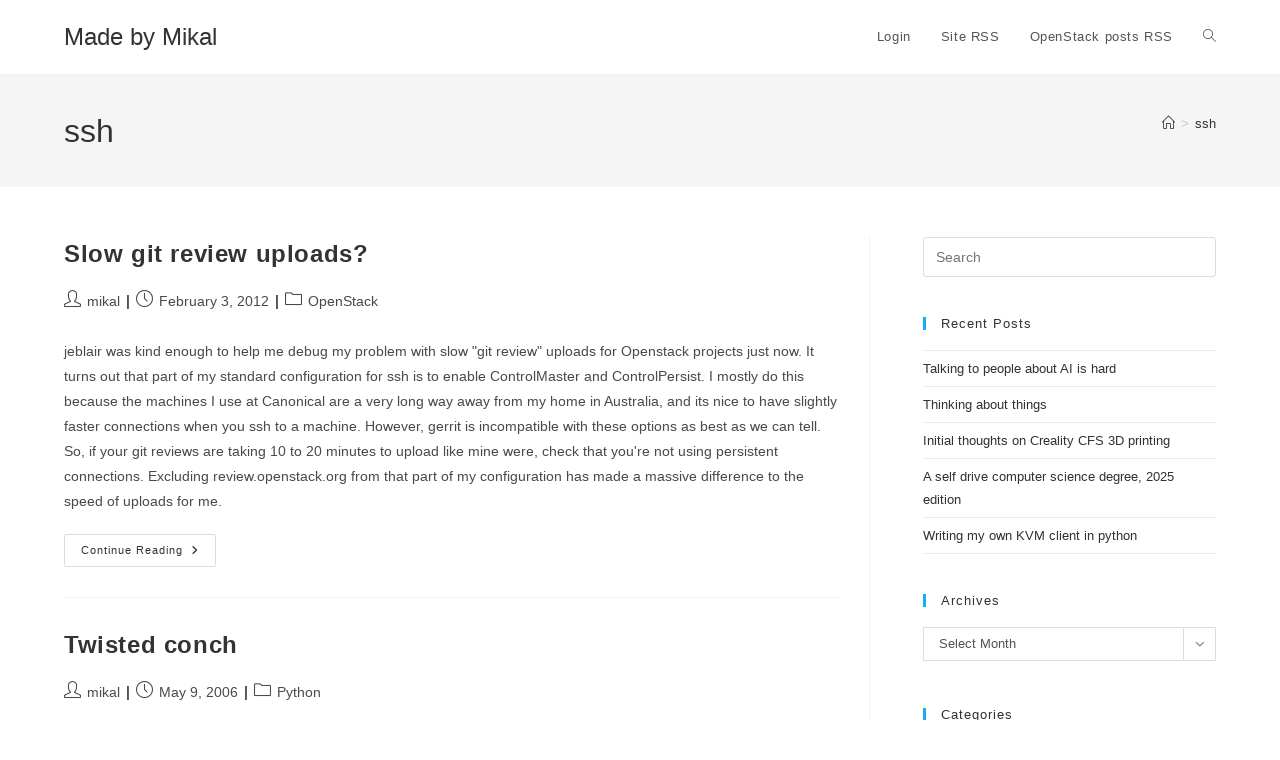

--- FILE ---
content_type: text/html; charset=UTF-8
request_url: https://www.madebymikal.com/tag/ssh/
body_size: 13897
content:
<!DOCTYPE html>
<html class="html" lang="en-US">
<head>
	<meta charset="UTF-8">
	<link rel="profile" href="https://gmpg.org/xfn/11">

	<title>ssh &#8211; Made by Mikal</title>
<meta name='robots' content='max-image-preview:large' />
<meta name="viewport" content="width=device-width, initial-scale=1"><link rel='dns-prefetch' href='//maps.googleapis.com' />
<link rel='dns-prefetch' href='//www.googletagmanager.com' />
<link rel="alternate" type="application/rss+xml" title="Made by Mikal &raquo; Feed" href="https://www.madebymikal.com/feed/" />
<link rel="alternate" type="application/rss+xml" title="Made by Mikal &raquo; Comments Feed" href="https://www.madebymikal.com/comments/feed/" />
<link rel="alternate" type="application/rss+xml" title="Made by Mikal &raquo; ssh Tag Feed" href="https://www.madebymikal.com/tag/ssh/feed/" />
		<style>
			.lazyload,
			.lazyloading {
				max-width: 100%;
			}
		</style>
		<style id='superb-addons-variable-fallbacks-inline-css'>
:root{--wp--preset--color--primary:#1f7cec;--wp--preset--color--primary-hover:#3993ff;--wp--preset--color--base:#fff;--wp--preset--color--featured:#0a284b;--wp--preset--color--contrast-light:#fff;--wp--preset--color--contrast-dark:#000;--wp--preset--color--mono-1:#0d3c74;--wp--preset--color--mono-2:#64748b;--wp--preset--color--mono-3:#e2e8f0;--wp--preset--color--mono-4:#f8fafc;--wp--preset--spacing--superbspacing-xxsmall:clamp(5px,1vw,10px);--wp--preset--spacing--superbspacing-xsmall:clamp(10px,2vw,20px);--wp--preset--spacing--superbspacing-small:clamp(20px,4vw,40px);--wp--preset--spacing--superbspacing-medium:clamp(30px,6vw,60px);--wp--preset--spacing--superbspacing-large:clamp(40px,8vw,80px);--wp--preset--spacing--superbspacing-xlarge:clamp(50px,10vw,100px);--wp--preset--spacing--superbspacing-xxlarge:clamp(60px,12vw,120px);--wp--preset--font-size--superbfont-tiny:clamp(10px,0.625rem + ((1vw - 3.2px) * 0.227),12px);--wp--preset--font-size--superbfont-xxsmall:clamp(12px,0.75rem + ((1vw - 3.2px) * 0.227),14px);--wp--preset--font-size--superbfont-xsmall:clamp(16px,1rem + ((1vw - 3.2px) * 1),16px);--wp--preset--font-size--superbfont-small:clamp(16px,1rem + ((1vw - 3.2px) * 0.227),18px);--wp--preset--font-size--superbfont-medium:clamp(18px,1.125rem + ((1vw - 3.2px) * 0.227),20px);--wp--preset--font-size--superbfont-large:clamp(24px,1.5rem + ((1vw - 3.2px) * 0.909),32px);--wp--preset--font-size--superbfont-xlarge:clamp(32px,2rem + ((1vw - 3.2px) * 1.818),48px);--wp--preset--font-size--superbfont-xxlarge:clamp(40px,2.5rem + ((1vw - 3.2px) * 2.727),64px)}.has-primary-color{color:var(--wp--preset--color--primary)!important}.has-primary-hover-color{color:var(--wp--preset--color--primary-hover)!important}.has-base-color{color:var(--wp--preset--color--base)!important}.has-featured-color{color:var(--wp--preset--color--featured)!important}.has-contrast-light-color{color:var(--wp--preset--color--contrast-light)!important}.has-contrast-dark-color{color:var(--wp--preset--color--contrast-dark)!important}.has-mono-1-color{color:var(--wp--preset--color--mono-1)!important}.has-mono-2-color{color:var(--wp--preset--color--mono-2)!important}.has-mono-3-color{color:var(--wp--preset--color--mono-3)!important}.has-mono-4-color{color:var(--wp--preset--color--mono-4)!important}.has-primary-background-color{background-color:var(--wp--preset--color--primary)!important}.has-primary-hover-background-color{background-color:var(--wp--preset--color--primary-hover)!important}.has-base-background-color{background-color:var(--wp--preset--color--base)!important}.has-featured-background-color{background-color:var(--wp--preset--color--featured)!important}.has-contrast-light-background-color{background-color:var(--wp--preset--color--contrast-light)!important}.has-contrast-dark-background-color{background-color:var(--wp--preset--color--contrast-dark)!important}.has-mono-1-background-color{background-color:var(--wp--preset--color--mono-1)!important}.has-mono-2-background-color{background-color:var(--wp--preset--color--mono-2)!important}.has-mono-3-background-color{background-color:var(--wp--preset--color--mono-3)!important}.has-mono-4-background-color{background-color:var(--wp--preset--color--mono-4)!important}.has-superbfont-tiny-font-size{font-size:var(--wp--preset--font-size--superbfont-tiny)!important}.has-superbfont-xxsmall-font-size{font-size:var(--wp--preset--font-size--superbfont-xxsmall)!important}.has-superbfont-xsmall-font-size{font-size:var(--wp--preset--font-size--superbfont-xsmall)!important}.has-superbfont-small-font-size{font-size:var(--wp--preset--font-size--superbfont-small)!important}.has-superbfont-medium-font-size{font-size:var(--wp--preset--font-size--superbfont-medium)!important}.has-superbfont-large-font-size{font-size:var(--wp--preset--font-size--superbfont-large)!important}.has-superbfont-xlarge-font-size{font-size:var(--wp--preset--font-size--superbfont-xlarge)!important}.has-superbfont-xxlarge-font-size{font-size:var(--wp--preset--font-size--superbfont-xxlarge)!important}
/*# sourceURL=superb-addons-variable-fallbacks-inline-css */
</style>
<style id='wp-img-auto-sizes-contain-inline-css'>
img:is([sizes=auto i],[sizes^="auto," i]){contain-intrinsic-size:3000px 1500px}
/*# sourceURL=wp-img-auto-sizes-contain-inline-css */
</style>
<link rel='stylesheet' id='wp-block-library-css' href='https://www.madebymikal.com/wp-includes/css/dist/block-library/style.min.css' media='all' />
<style id='global-styles-inline-css'>
:root{--wp--preset--aspect-ratio--square: 1;--wp--preset--aspect-ratio--4-3: 4/3;--wp--preset--aspect-ratio--3-4: 3/4;--wp--preset--aspect-ratio--3-2: 3/2;--wp--preset--aspect-ratio--2-3: 2/3;--wp--preset--aspect-ratio--16-9: 16/9;--wp--preset--aspect-ratio--9-16: 9/16;--wp--preset--color--black: #000000;--wp--preset--color--cyan-bluish-gray: #abb8c3;--wp--preset--color--white: #ffffff;--wp--preset--color--pale-pink: #f78da7;--wp--preset--color--vivid-red: #cf2e2e;--wp--preset--color--luminous-vivid-orange: #ff6900;--wp--preset--color--luminous-vivid-amber: #fcb900;--wp--preset--color--light-green-cyan: #7bdcb5;--wp--preset--color--vivid-green-cyan: #00d084;--wp--preset--color--pale-cyan-blue: #8ed1fc;--wp--preset--color--vivid-cyan-blue: #0693e3;--wp--preset--color--vivid-purple: #9b51e0;--wp--preset--gradient--vivid-cyan-blue-to-vivid-purple: linear-gradient(135deg,rgb(6,147,227) 0%,rgb(155,81,224) 100%);--wp--preset--gradient--light-green-cyan-to-vivid-green-cyan: linear-gradient(135deg,rgb(122,220,180) 0%,rgb(0,208,130) 100%);--wp--preset--gradient--luminous-vivid-amber-to-luminous-vivid-orange: linear-gradient(135deg,rgb(252,185,0) 0%,rgb(255,105,0) 100%);--wp--preset--gradient--luminous-vivid-orange-to-vivid-red: linear-gradient(135deg,rgb(255,105,0) 0%,rgb(207,46,46) 100%);--wp--preset--gradient--very-light-gray-to-cyan-bluish-gray: linear-gradient(135deg,rgb(238,238,238) 0%,rgb(169,184,195) 100%);--wp--preset--gradient--cool-to-warm-spectrum: linear-gradient(135deg,rgb(74,234,220) 0%,rgb(151,120,209) 20%,rgb(207,42,186) 40%,rgb(238,44,130) 60%,rgb(251,105,98) 80%,rgb(254,248,76) 100%);--wp--preset--gradient--blush-light-purple: linear-gradient(135deg,rgb(255,206,236) 0%,rgb(152,150,240) 100%);--wp--preset--gradient--blush-bordeaux: linear-gradient(135deg,rgb(254,205,165) 0%,rgb(254,45,45) 50%,rgb(107,0,62) 100%);--wp--preset--gradient--luminous-dusk: linear-gradient(135deg,rgb(255,203,112) 0%,rgb(199,81,192) 50%,rgb(65,88,208) 100%);--wp--preset--gradient--pale-ocean: linear-gradient(135deg,rgb(255,245,203) 0%,rgb(182,227,212) 50%,rgb(51,167,181) 100%);--wp--preset--gradient--electric-grass: linear-gradient(135deg,rgb(202,248,128) 0%,rgb(113,206,126) 100%);--wp--preset--gradient--midnight: linear-gradient(135deg,rgb(2,3,129) 0%,rgb(40,116,252) 100%);--wp--preset--font-size--small: 13px;--wp--preset--font-size--medium: 20px;--wp--preset--font-size--large: 36px;--wp--preset--font-size--x-large: 42px;--wp--preset--spacing--20: 0.44rem;--wp--preset--spacing--30: 0.67rem;--wp--preset--spacing--40: 1rem;--wp--preset--spacing--50: 1.5rem;--wp--preset--spacing--60: 2.25rem;--wp--preset--spacing--70: 3.38rem;--wp--preset--spacing--80: 5.06rem;--wp--preset--shadow--natural: 6px 6px 9px rgba(0, 0, 0, 0.2);--wp--preset--shadow--deep: 12px 12px 50px rgba(0, 0, 0, 0.4);--wp--preset--shadow--sharp: 6px 6px 0px rgba(0, 0, 0, 0.2);--wp--preset--shadow--outlined: 6px 6px 0px -3px rgb(255, 255, 255), 6px 6px rgb(0, 0, 0);--wp--preset--shadow--crisp: 6px 6px 0px rgb(0, 0, 0);}:where(.is-layout-flex){gap: 0.5em;}:where(.is-layout-grid){gap: 0.5em;}body .is-layout-flex{display: flex;}.is-layout-flex{flex-wrap: wrap;align-items: center;}.is-layout-flex > :is(*, div){margin: 0;}body .is-layout-grid{display: grid;}.is-layout-grid > :is(*, div){margin: 0;}:where(.wp-block-columns.is-layout-flex){gap: 2em;}:where(.wp-block-columns.is-layout-grid){gap: 2em;}:where(.wp-block-post-template.is-layout-flex){gap: 1.25em;}:where(.wp-block-post-template.is-layout-grid){gap: 1.25em;}.has-black-color{color: var(--wp--preset--color--black) !important;}.has-cyan-bluish-gray-color{color: var(--wp--preset--color--cyan-bluish-gray) !important;}.has-white-color{color: var(--wp--preset--color--white) !important;}.has-pale-pink-color{color: var(--wp--preset--color--pale-pink) !important;}.has-vivid-red-color{color: var(--wp--preset--color--vivid-red) !important;}.has-luminous-vivid-orange-color{color: var(--wp--preset--color--luminous-vivid-orange) !important;}.has-luminous-vivid-amber-color{color: var(--wp--preset--color--luminous-vivid-amber) !important;}.has-light-green-cyan-color{color: var(--wp--preset--color--light-green-cyan) !important;}.has-vivid-green-cyan-color{color: var(--wp--preset--color--vivid-green-cyan) !important;}.has-pale-cyan-blue-color{color: var(--wp--preset--color--pale-cyan-blue) !important;}.has-vivid-cyan-blue-color{color: var(--wp--preset--color--vivid-cyan-blue) !important;}.has-vivid-purple-color{color: var(--wp--preset--color--vivid-purple) !important;}.has-black-background-color{background-color: var(--wp--preset--color--black) !important;}.has-cyan-bluish-gray-background-color{background-color: var(--wp--preset--color--cyan-bluish-gray) !important;}.has-white-background-color{background-color: var(--wp--preset--color--white) !important;}.has-pale-pink-background-color{background-color: var(--wp--preset--color--pale-pink) !important;}.has-vivid-red-background-color{background-color: var(--wp--preset--color--vivid-red) !important;}.has-luminous-vivid-orange-background-color{background-color: var(--wp--preset--color--luminous-vivid-orange) !important;}.has-luminous-vivid-amber-background-color{background-color: var(--wp--preset--color--luminous-vivid-amber) !important;}.has-light-green-cyan-background-color{background-color: var(--wp--preset--color--light-green-cyan) !important;}.has-vivid-green-cyan-background-color{background-color: var(--wp--preset--color--vivid-green-cyan) !important;}.has-pale-cyan-blue-background-color{background-color: var(--wp--preset--color--pale-cyan-blue) !important;}.has-vivid-cyan-blue-background-color{background-color: var(--wp--preset--color--vivid-cyan-blue) !important;}.has-vivid-purple-background-color{background-color: var(--wp--preset--color--vivid-purple) !important;}.has-black-border-color{border-color: var(--wp--preset--color--black) !important;}.has-cyan-bluish-gray-border-color{border-color: var(--wp--preset--color--cyan-bluish-gray) !important;}.has-white-border-color{border-color: var(--wp--preset--color--white) !important;}.has-pale-pink-border-color{border-color: var(--wp--preset--color--pale-pink) !important;}.has-vivid-red-border-color{border-color: var(--wp--preset--color--vivid-red) !important;}.has-luminous-vivid-orange-border-color{border-color: var(--wp--preset--color--luminous-vivid-orange) !important;}.has-luminous-vivid-amber-border-color{border-color: var(--wp--preset--color--luminous-vivid-amber) !important;}.has-light-green-cyan-border-color{border-color: var(--wp--preset--color--light-green-cyan) !important;}.has-vivid-green-cyan-border-color{border-color: var(--wp--preset--color--vivid-green-cyan) !important;}.has-pale-cyan-blue-border-color{border-color: var(--wp--preset--color--pale-cyan-blue) !important;}.has-vivid-cyan-blue-border-color{border-color: var(--wp--preset--color--vivid-cyan-blue) !important;}.has-vivid-purple-border-color{border-color: var(--wp--preset--color--vivid-purple) !important;}.has-vivid-cyan-blue-to-vivid-purple-gradient-background{background: var(--wp--preset--gradient--vivid-cyan-blue-to-vivid-purple) !important;}.has-light-green-cyan-to-vivid-green-cyan-gradient-background{background: var(--wp--preset--gradient--light-green-cyan-to-vivid-green-cyan) !important;}.has-luminous-vivid-amber-to-luminous-vivid-orange-gradient-background{background: var(--wp--preset--gradient--luminous-vivid-amber-to-luminous-vivid-orange) !important;}.has-luminous-vivid-orange-to-vivid-red-gradient-background{background: var(--wp--preset--gradient--luminous-vivid-orange-to-vivid-red) !important;}.has-very-light-gray-to-cyan-bluish-gray-gradient-background{background: var(--wp--preset--gradient--very-light-gray-to-cyan-bluish-gray) !important;}.has-cool-to-warm-spectrum-gradient-background{background: var(--wp--preset--gradient--cool-to-warm-spectrum) !important;}.has-blush-light-purple-gradient-background{background: var(--wp--preset--gradient--blush-light-purple) !important;}.has-blush-bordeaux-gradient-background{background: var(--wp--preset--gradient--blush-bordeaux) !important;}.has-luminous-dusk-gradient-background{background: var(--wp--preset--gradient--luminous-dusk) !important;}.has-pale-ocean-gradient-background{background: var(--wp--preset--gradient--pale-ocean) !important;}.has-electric-grass-gradient-background{background: var(--wp--preset--gradient--electric-grass) !important;}.has-midnight-gradient-background{background: var(--wp--preset--gradient--midnight) !important;}.has-small-font-size{font-size: var(--wp--preset--font-size--small) !important;}.has-medium-font-size{font-size: var(--wp--preset--font-size--medium) !important;}.has-large-font-size{font-size: var(--wp--preset--font-size--large) !important;}.has-x-large-font-size{font-size: var(--wp--preset--font-size--x-large) !important;}
/*# sourceURL=global-styles-inline-css */
</style>

<style id='classic-theme-styles-inline-css'>
/*! This file is auto-generated */
.wp-block-button__link{color:#fff;background-color:#32373c;border-radius:9999px;box-shadow:none;text-decoration:none;padding:calc(.667em + 2px) calc(1.333em + 2px);font-size:1.125em}.wp-block-file__button{background:#32373c;color:#fff;text-decoration:none}
/*# sourceURL=/wp-includes/css/classic-themes.min.css */
</style>
<link rel='stylesheet' id='wphb-1-css' href='https://www.madebymikal.com/wp-content/uploads/hummingbird-assets/e4ce9c953fb4982e838d37efef0cf9d9.css' media='all' />
<style id='wphb-1-inline-css'>

                .epyt-gallery-thumb {
                        width: 33.333%;
                }
                
/*# sourceURL=wphb-1-inline-css */
</style>
<script src="https://maps.googleapis.com/maps/api/js?v=3&amp;key=AIzaSyA4lM-KFMC4c2eS7TSXjIAVnrUAhefpgac" id="google-maps-js"></script>
<script src="https://www.madebymikal.com/wp-content/uploads/hummingbird-assets/4708c0cb825ef8f5228ddaa54c3923ff.js" id="wphb-2-js"></script>
<script id="owp-preloader-js-extra">
var owpPreloader = {"nonce":"392b565921"};
//# sourceURL=owp-preloader-js-extra
</script>
<script src="https://www.madebymikal.com/wp-content/plugins/ocean-extra/includes/preloader/assets/js/preloader.min.js" id="owp-preloader-js"></script>

<!-- Google tag (gtag.js) snippet added by Site Kit -->
<!-- Google Analytics snippet added by Site Kit -->
<script src="https://www.googletagmanager.com/gtag/js?id=GT-KV5FV5F" id="google_gtagjs-js" async></script>
<script id="google_gtagjs-js-after">
window.dataLayer = window.dataLayer || [];function gtag(){dataLayer.push(arguments);}
gtag("set","linker",{"domains":["www.madebymikal.com"]});
gtag("js", new Date());
gtag("set", "developer_id.dZTNiMT", true);
gtag("config", "GT-KV5FV5F");
//# sourceURL=google_gtagjs-js-after
</script>
<script id="__ytprefs__-js-extra">
var _EPYT_ = {"ajaxurl":"https://www.madebymikal.com/wp-admin/admin-ajax.php","security":"80d39decd7","gallery_scrolloffset":"20","eppathtoscripts":"https://www.madebymikal.com/wp-content/plugins/youtube-embed-plus/scripts/","eppath":"https://www.madebymikal.com/wp-content/plugins/youtube-embed-plus/","epresponsiveselector":"[\"iframe.__youtube_prefs_widget__\"]","epdovol":"1","version":"14.2.4","evselector":"iframe.__youtube_prefs__[src], iframe[src*=\"youtube.com/embed/\"], iframe[src*=\"youtube-nocookie.com/embed/\"]","ajax_compat":"","maxres_facade":"eager","ytapi_load":"light","pause_others":"","stopMobileBuffer":"1","facade_mode":"","not_live_on_channel":""};
//# sourceURL=__ytprefs__-js-extra
</script>
<script src="https://www.madebymikal.com/wp-content/plugins/youtube-embed-plus/scripts/ytprefs.min.js" id="__ytprefs__-js"></script>
<link rel="https://api.w.org/" href="https://www.madebymikal.com/wp-json/" /><link rel="alternate" title="JSON" type="application/json" href="https://www.madebymikal.com/wp-json/wp/v2/tags/70" /><link rel="EditURI" type="application/rsd+xml" title="RSD" href="https://www.madebymikal.com/xmlrpc.php?rsd" />
<meta name="generator" content="WordPress 6.9" />
<meta name="generator" content="Site Kit by Google 1.171.0" />		<script>
			document.documentElement.className = document.documentElement.className.replace('no-js', 'js');
		</script>
				<style>
			.no-js img.lazyload {
				display: none;
			}

			figure.wp-block-image img.lazyloading {
				min-width: 150px;
			}

			.lazyload,
			.lazyloading {
				--smush-placeholder-width: 100px;
				--smush-placeholder-aspect-ratio: 1/1;
				width: var(--smush-image-width, var(--smush-placeholder-width)) !important;
				aspect-ratio: var(--smush-image-aspect-ratio, var(--smush-placeholder-aspect-ratio)) !important;
			}

						.lazyload, .lazyloading {
				opacity: 0;
			}

			.lazyloaded {
				opacity: 1;
				transition: opacity 400ms;
				transition-delay: 0ms;
			}

					</style>
		<!-- Analytics by WP Statistics - https://wp-statistics.com -->
<!-- OceanWP CSS -->
<style type="text/css">
/* Colors */body .theme-button,body input[type="submit"],body button[type="submit"],body button,body .button,body div.wpforms-container-full .wpforms-form input[type=submit],body div.wpforms-container-full .wpforms-form button[type=submit],body div.wpforms-container-full .wpforms-form .wpforms-page-button,.woocommerce-cart .wp-element-button,.woocommerce-checkout .wp-element-button,.wp-block-button__link{border-color:#ffffff}body .theme-button:hover,body input[type="submit"]:hover,body button[type="submit"]:hover,body button:hover,body .button:hover,body div.wpforms-container-full .wpforms-form input[type=submit]:hover,body div.wpforms-container-full .wpforms-form input[type=submit]:active,body div.wpforms-container-full .wpforms-form button[type=submit]:hover,body div.wpforms-container-full .wpforms-form button[type=submit]:active,body div.wpforms-container-full .wpforms-form .wpforms-page-button:hover,body div.wpforms-container-full .wpforms-form .wpforms-page-button:active,.woocommerce-cart .wp-element-button:hover,.woocommerce-checkout .wp-element-button:hover,.wp-block-button__link:hover{border-color:#ffffff}/* OceanWP Style Settings CSS */@media only screen and (min-width:960px){.content-area,.content-left-sidebar .content-area{width:70%}}.theme-button,input[type="submit"],button[type="submit"],button,.button,body div.wpforms-container-full .wpforms-form input[type=submit],body div.wpforms-container-full .wpforms-form button[type=submit],body div.wpforms-container-full .wpforms-form .wpforms-page-button{border-style:solid}.theme-button,input[type="submit"],button[type="submit"],button,.button,body div.wpforms-container-full .wpforms-form input[type=submit],body div.wpforms-container-full .wpforms-form button[type=submit],body div.wpforms-container-full .wpforms-form .wpforms-page-button{border-width:1px}form input[type="text"],form input[type="password"],form input[type="email"],form input[type="url"],form input[type="date"],form input[type="month"],form input[type="time"],form input[type="datetime"],form input[type="datetime-local"],form input[type="week"],form input[type="number"],form input[type="search"],form input[type="tel"],form input[type="color"],form select,form textarea,.woocommerce .woocommerce-checkout .select2-container--default .select2-selection--single{border-style:solid}body div.wpforms-container-full .wpforms-form input[type=date],body div.wpforms-container-full .wpforms-form input[type=datetime],body div.wpforms-container-full .wpforms-form input[type=datetime-local],body div.wpforms-container-full .wpforms-form input[type=email],body div.wpforms-container-full .wpforms-form input[type=month],body div.wpforms-container-full .wpforms-form input[type=number],body div.wpforms-container-full .wpforms-form input[type=password],body div.wpforms-container-full .wpforms-form input[type=range],body div.wpforms-container-full .wpforms-form input[type=search],body div.wpforms-container-full .wpforms-form input[type=tel],body div.wpforms-container-full .wpforms-form input[type=text],body div.wpforms-container-full .wpforms-form input[type=time],body div.wpforms-container-full .wpforms-form input[type=url],body div.wpforms-container-full .wpforms-form input[type=week],body div.wpforms-container-full .wpforms-form select,body div.wpforms-container-full .wpforms-form textarea{border-style:solid}form input[type="text"],form input[type="password"],form input[type="email"],form input[type="url"],form input[type="date"],form input[type="month"],form input[type="time"],form input[type="datetime"],form input[type="datetime-local"],form input[type="week"],form input[type="number"],form input[type="search"],form input[type="tel"],form input[type="color"],form select,form textarea{border-radius:3px}body div.wpforms-container-full .wpforms-form input[type=date],body div.wpforms-container-full .wpforms-form input[type=datetime],body div.wpforms-container-full .wpforms-form input[type=datetime-local],body div.wpforms-container-full .wpforms-form input[type=email],body div.wpforms-container-full .wpforms-form input[type=month],body div.wpforms-container-full .wpforms-form input[type=number],body div.wpforms-container-full .wpforms-form input[type=password],body div.wpforms-container-full .wpforms-form input[type=range],body div.wpforms-container-full .wpforms-form input[type=search],body div.wpforms-container-full .wpforms-form input[type=tel],body div.wpforms-container-full .wpforms-form input[type=text],body div.wpforms-container-full .wpforms-form input[type=time],body div.wpforms-container-full .wpforms-form input[type=url],body div.wpforms-container-full .wpforms-form input[type=week],body div.wpforms-container-full .wpforms-form select,body div.wpforms-container-full .wpforms-form textarea{border-radius:3px}/* Header */#site-header.has-header-media .overlay-header-media{background-color:rgba(0,0,0,0.5)}/* Blog CSS */.ocean-single-post-header ul.meta-item li a:hover{color:#333333}/* OceanWP Preloader CSS */.ocean-preloader--active .preloader-after-content{color:#333333}/* Typography */body{font-size:14px;line-height:1.8}h1,h2,h3,h4,h5,h6,.theme-heading,.widget-title,.oceanwp-widget-recent-posts-title,.comment-reply-title,.entry-title,.sidebar-box .widget-title{line-height:1.4}h1{font-size:23px;line-height:1.4}h2{font-size:20px;line-height:1.4}h3{font-size:18px;line-height:1.4}h4{font-size:17px;line-height:1.4}h5{font-size:14px;line-height:1.4}h6{font-size:15px;line-height:1.4}.page-header .page-header-title,.page-header.background-image-page-header .page-header-title{font-size:32px;line-height:1.4}.page-header .page-subheading{font-size:15px;line-height:1.8}.site-breadcrumbs,.site-breadcrumbs a{font-size:13px;line-height:1.4}#top-bar-content,#top-bar-social-alt{font-size:12px;line-height:1.8}#site-logo a.site-logo-text{font-size:24px;line-height:1.8}.dropdown-menu ul li a.menu-link,#site-header.full_screen-header .fs-dropdown-menu ul.sub-menu li a{font-size:12px;line-height:1.2;letter-spacing:.6px}.sidr-class-dropdown-menu li a,a.sidr-class-toggle-sidr-close,#mobile-dropdown ul li a,body #mobile-fullscreen ul li a{font-size:15px;line-height:1.8}.blog-entry.post .blog-entry-header .entry-title a{font-size:24px;line-height:1.4}.ocean-single-post-header .single-post-title{font-size:34px;line-height:1.4;letter-spacing:.6px}.ocean-single-post-header ul.meta-item li,.ocean-single-post-header ul.meta-item li a{font-size:13px;line-height:1.4;letter-spacing:.6px}.ocean-single-post-header .post-author-name,.ocean-single-post-header .post-author-name a{font-size:14px;line-height:1.4;letter-spacing:.6px}.ocean-single-post-header .post-author-description{font-size:12px;line-height:1.4;letter-spacing:.6px}.single-post .entry-title{line-height:1.4;letter-spacing:.6px}.single-post ul.meta li,.single-post ul.meta li a{font-size:14px;line-height:1.4;letter-spacing:.6px}.sidebar-box .widget-title,.sidebar-box.widget_block .wp-block-heading{font-size:13px;line-height:1;letter-spacing:1px}#footer-widgets .footer-box .widget-title{font-size:13px;line-height:1;letter-spacing:1px}#footer-bottom #copyright{font-size:12px;line-height:1}#footer-bottom #footer-bottom-menu{font-size:12px;line-height:1}.woocommerce-store-notice.demo_store{line-height:2;letter-spacing:1.5px}.demo_store .woocommerce-store-notice__dismiss-link{line-height:2;letter-spacing:1.5px}.woocommerce ul.products li.product li.title h2,.woocommerce ul.products li.product li.title a{font-size:14px;line-height:1.5}.woocommerce ul.products li.product li.category,.woocommerce ul.products li.product li.category a{font-size:12px;line-height:1}.woocommerce ul.products li.product .price{font-size:18px;line-height:1}.woocommerce ul.products li.product .button,.woocommerce ul.products li.product .product-inner .added_to_cart{font-size:12px;line-height:1.5;letter-spacing:1px}.woocommerce ul.products li.owp-woo-cond-notice span,.woocommerce ul.products li.owp-woo-cond-notice a{font-size:16px;line-height:1;letter-spacing:1px;font-weight:600;text-transform:capitalize}.woocommerce div.product .product_title{font-size:24px;line-height:1.4;letter-spacing:.6px}.woocommerce div.product p.price{font-size:36px;line-height:1}.woocommerce .owp-btn-normal .summary form button.button,.woocommerce .owp-btn-big .summary form button.button,.woocommerce .owp-btn-very-big .summary form button.button{font-size:12px;line-height:1.5;letter-spacing:1px;text-transform:uppercase}.woocommerce div.owp-woo-single-cond-notice span,.woocommerce div.owp-woo-single-cond-notice a{font-size:18px;line-height:2;letter-spacing:1.5px;font-weight:600;text-transform:capitalize}.ocean-preloader--active .preloader-after-content{font-size:20px;line-height:1.8;letter-spacing:.6px}
</style>		<div id="ocean-preloader">
									<div class="preloader-content">
				<div class="preloader-inner">
											<div class="preloader-icon">
							<div class="preloader-roller"><div></div><div></div><div></div><div></div><div></div><div></div><div></div><div></div></div>						</div>
					
					
					
					
											<div class="preloader-after-content">
							Site is Loading, Please wait...						</div>
									</div>
			</div>
								</div>
		</head>

<body class="archive tag tag-ssh tag-70 wp-embed-responsive wp-theme-oceanwp ocean-preloader--active oceanwp-theme dropdown-mobile default-breakpoint has-sidebar content-right-sidebar has-breadcrumbs" itemscope="itemscope" itemtype="https://schema.org/Blog">

	
	
	<div id="outer-wrap" class="site clr">

		<a class="skip-link screen-reader-text" href="#main">Skip to content</a>

		
		<div id="wrap" class="clr">

			
			
<header id="site-header" class="minimal-header clr" data-height="74" itemscope="itemscope" itemtype="https://schema.org/WPHeader" role="banner">

	
					
			<div id="site-header-inner" class="clr container">

				
				

<div id="site-logo" class="clr" itemscope itemtype="https://schema.org/Brand" >

	
	<div id="site-logo-inner" class="clr">

						<a href="https://www.madebymikal.com/" rel="home" class="site-title site-logo-text" >Made by Mikal</a>
				
	</div><!-- #site-logo-inner -->

	
	
</div><!-- #site-logo -->

			<div id="site-navigation-wrap" class="clr">
			
			
			
			<nav id="site-navigation" class="navigation main-navigation clr" itemscope="itemscope" itemtype="https://schema.org/SiteNavigationElement" role="navigation" >

				<ul id="menu-quick-links" class="main-menu dropdown-menu sf-menu"><li id="menu-item-8859" class="menu-item menu-item-type-custom menu-item-object-custom menu-item-8859"><a href="https://www.madebymikal.com/signinpage" class="menu-link"><span class="text-wrap">Login</span></a></li><li id="menu-item-8860" class="menu-item menu-item-type-custom menu-item-object-custom menu-item-8860"><a href="http://www.madebymikal.com/feed/" class="menu-link"><span class="text-wrap">Site RSS</span></a></li><li id="menu-item-8861" class="menu-item menu-item-type-custom menu-item-object-custom menu-item-8861"><a href="http://www.madebymikal.com/category/openstack/feed/" class="menu-link"><span class="text-wrap">OpenStack posts RSS</span></a></li><li class="search-toggle-li" ><a href="https://www.madebymikal.com/#" class="site-search-toggle search-dropdown-toggle"><span class="screen-reader-text">Toggle website search</span><i class=" icon-magnifier" aria-hidden="true" role="img"></i></a></li></ul>
<div id="searchform-dropdown" class="header-searchform-wrap clr" >
	
<form aria-label="Search this website" role="search" method="get" class="searchform" action="https://www.madebymikal.com/">	
	<input aria-label="Insert search query" type="search" id="ocean-search-form-1" class="field" autocomplete="off" placeholder="Search" name="s">
		</form>
</div><!-- #searchform-dropdown -->

			</nav><!-- #site-navigation -->

			
			
					</div><!-- #site-navigation-wrap -->
			
		
	
				
	
	<div class="oceanwp-mobile-menu-icon clr mobile-right">

		
		
		
		<a href="https://www.madebymikal.com/#mobile-menu-toggle" class="mobile-menu"  aria-label="Mobile Menu">
							<i class="fa fa-bars" aria-hidden="true"></i>
								<span class="oceanwp-text">Menu</span>
				<span class="oceanwp-close-text">Close</span>
						</a>

		
		
		
	</div><!-- #oceanwp-mobile-menu-navbar -->

	

			</div><!-- #site-header-inner -->

			
<div id="mobile-dropdown" class="clr" >

	<nav class="clr" itemscope="itemscope" itemtype="https://schema.org/SiteNavigationElement">

		<ul id="menu-quick-links-1" class="menu"><li class="menu-item menu-item-type-custom menu-item-object-custom menu-item-8859"><a href="https://www.madebymikal.com/signinpage">Login</a></li>
<li class="menu-item menu-item-type-custom menu-item-object-custom menu-item-8860"><a href="http://www.madebymikal.com/feed/">Site RSS</a></li>
<li class="menu-item menu-item-type-custom menu-item-object-custom menu-item-8861"><a href="http://www.madebymikal.com/category/openstack/feed/">OpenStack posts RSS</a></li>
<li class="search-toggle-li" ><a href="https://www.madebymikal.com/#" class="site-search-toggle search-dropdown-toggle"><span class="screen-reader-text">Toggle website search</span><i class=" icon-magnifier" aria-hidden="true" role="img"></i></a></li></ul>
<div id="mobile-menu-search" class="clr">
	<form aria-label="Search this website" method="get" action="https://www.madebymikal.com/" class="mobile-searchform">
		<input aria-label="Insert search query" value="" class="field" id="ocean-mobile-search-2" type="search" name="s" autocomplete="off" placeholder="Search" />
		<button aria-label="Submit search" type="submit" class="searchform-submit">
			<i class=" icon-magnifier" aria-hidden="true" role="img"></i>		</button>
					</form>
</div><!-- .mobile-menu-search -->

	</nav>

</div>

			
			
		
		
</header><!-- #site-header -->


			
			<main id="main" class="site-main clr"  role="main">

				

<header class="page-header">

	
	<div class="container clr page-header-inner">

		
			<h1 class="page-header-title clr" itemprop="headline">ssh</h1>

			
		
		<nav role="navigation" aria-label="Breadcrumbs" class="site-breadcrumbs clr position-"><ol class="trail-items" itemscope itemtype="http://schema.org/BreadcrumbList"><meta name="numberOfItems" content="2" /><meta name="itemListOrder" content="Ascending" /><li class="trail-item trail-begin" itemprop="itemListElement" itemscope itemtype="https://schema.org/ListItem"><a href="https://www.madebymikal.com" rel="home" aria-label="Home" itemprop="item"><span itemprop="name"><i class=" icon-home" aria-hidden="true" role="img"></i><span class="breadcrumb-home has-icon">Home</span></span></a><span class="breadcrumb-sep">></span><meta itemprop="position" content="1" /></li><li class="trail-item trail-end" itemprop="itemListElement" itemscope itemtype="https://schema.org/ListItem"><span itemprop="name"><a href="https://www.madebymikal.com/tag/ssh/">ssh</a></span><meta itemprop="position" content="2" /></li></ol></nav>
	</div><!-- .page-header-inner -->

	
	
</header><!-- .page-header -->


	
	<div id="content-wrap" class="container clr">

		
		<div id="primary" class="content-area clr">

			
			<div id="content" class="site-content clr">

				
										<div id="blog-entries" class="entries clr tablet-col tablet-2-col mobile-col mobile-1-col infinite-scroll-wrap">

							
							
								
								
	<article id="post-351" class="blog-entry clr no-featured-image item-entry large-entry post-351 post type-post status-publish format-standard hentry category-openstack tag-canonical tag-gerrit tag-git tag-review tag-ssh entry">

		<div class="blog-entry-inner clr">

			

<header class="blog-entry-header clr">
	<h2 class="blog-entry-title entry-title">
		<a href="https://www.madebymikal.com/slow-git-review-uploads/"  rel="bookmark">Slow git review uploads?</a>
	</h2><!-- .blog-entry-title -->
</header><!-- .blog-entry-header -->


<ul class="meta obem-modern clr" aria-label="Post details:">

	
					<li class="meta-author" itemprop="name"><span class="screen-reader-text">Post author:</span><i class=" icon-user" aria-hidden="true" role="img"></i><a href="https://www.madebymikal.com/author/mikal/" title="Posts by mikal" rel="author"  itemprop="author" itemscope="itemscope" itemtype="https://schema.org/Person">mikal</a></li>
		
		
		
		
		
		
	
		
					<li class="meta-date" itemprop="datePublished"><span class="screen-reader-text">Post published:</span><i class=" icon-clock" aria-hidden="true" role="img"></i>February 3, 2012</li>
		
		
		
		
		
	
		
		
		
					<li class="meta-cat"><span class="screen-reader-text">Post category:</span><i class=" icon-folder" aria-hidden="true" role="img"></i><a href="https://www.madebymikal.com/category/openstack/" rel="category tag">OpenStack</a></li>
		
		
		
	
</ul>



<div class="blog-entry-summary clr" itemprop="text">

	
		<p>
			jeblair was kind enough to help me debug my problem with slow "git review" uploads for Openstack projects just now. It turns out that part of my standard configuration for ssh is to enable ControlMaster and ControlPersist. I mostly do this because the machines I use at Canonical are a very long way away from my home in Australia, and its nice to have slightly faster connections when you ssh to a machine. However, gerrit is incompatible with these options as best as we can tell. So, if your git reviews are taking 10 to 20 minutes to upload like mine were, check that you're not using persistent connections. Excluding review.openstack.org from that part of my configuration has made a massive difference to the speed of uploads for me.		</p>

		
</div><!-- .blog-entry-summary -->



<div class="blog-entry-readmore clr">
	
<a href="https://www.madebymikal.com/slow-git-review-uploads/" 
	>
	Continue Reading<span class="screen-reader-text">Slow git review uploads?</span><i class=" fa fa-angle-right" aria-hidden="true" role="img"></i></a>

</div><!-- .blog-entry-readmore -->


			
		</div><!-- .blog-entry-inner -->

	</article><!-- #post-## -->

	
								
							
								
								
	<article id="post-473" class="blog-entry clr no-featured-image item-entry large-entry post-473 post type-post status-publish format-standard hentry category-python tag-conch tag-ssh tag-twisted entry">

		<div class="blog-entry-inner clr">

			

<header class="blog-entry-header clr">
	<h2 class="blog-entry-title entry-title">
		<a href="https://www.madebymikal.com/twisted-conch/"  rel="bookmark">Twisted conch</a>
	</h2><!-- .blog-entry-title -->
</header><!-- .blog-entry-header -->


<ul class="meta obem-modern clr" aria-label="Post details:">

	
					<li class="meta-author" itemprop="name"><span class="screen-reader-text">Post author:</span><i class=" icon-user" aria-hidden="true" role="img"></i><a href="https://www.madebymikal.com/author/mikal/" title="Posts by mikal" rel="author"  itemprop="author" itemscope="itemscope" itemtype="https://schema.org/Person">mikal</a></li>
		
		
		
		
		
		
	
		
					<li class="meta-date" itemprop="datePublished"><span class="screen-reader-text">Post published:</span><i class=" icon-clock" aria-hidden="true" role="img"></i>May 9, 2006</li>
		
		
		
		
		
	
		
		
		
					<li class="meta-cat"><span class="screen-reader-text">Post category:</span><i class=" icon-folder" aria-hidden="true" role="img"></i><a href="https://www.madebymikal.com/python" rel="category tag">Python</a></li>
		
		
		
	
</ul>



<div class="blog-entry-summary clr" itemprop="text">

	
		<p>
			It seems to me that every time I go to write some networking code in Python, the twisted guys have got there before me. Today's adventures are involving twisted conch, which seems very cool. The documentation is a bit patchy though.		</p>

		
</div><!-- .blog-entry-summary -->



<div class="blog-entry-readmore clr">
	
<a href="https://www.madebymikal.com/twisted-conch/" 
	>
	Continue Reading<span class="screen-reader-text">Twisted conch</span><i class=" fa fa-angle-right" aria-hidden="true" role="img"></i></a>

</div><!-- .blog-entry-readmore -->


			
		</div><!-- .blog-entry-inner -->

	</article><!-- #post-## -->

	
								
							
								
								
	<article id="post-4059" class="blog-entry clr no-featured-image item-entry large-entry post-4059 post type-post status-publish format-standard hentry category-clusterssh tag-admin tag-cluster tag-repetition tag-ssh tag-system entry">

		<div class="blog-entry-inner clr">

			

<header class="blog-entry-header clr">
	<h2 class="blog-entry-title entry-title">
		<a href="https://www.madebymikal.com/clusterssh/"  rel="bookmark">clusterssh</a>
	</h2><!-- .blog-entry-title -->
</header><!-- .blog-entry-header -->


<ul class="meta obem-modern clr" aria-label="Post details:">

	
					<li class="meta-author" itemprop="name"><span class="screen-reader-text">Post author:</span><i class=" icon-user" aria-hidden="true" role="img"></i><a href="https://www.madebymikal.com/author/mikal/" title="Posts by mikal" rel="author"  itemprop="author" itemscope="itemscope" itemtype="https://schema.org/Person">mikal</a></li>
		
		
		
		
		
		
	
		
					<li class="meta-date" itemprop="datePublished"><span class="screen-reader-text">Post published:</span><i class=" icon-clock" aria-hidden="true" role="img"></i>April 12, 2006</li>
		
		
		
		
		
	
		
		
		
					<li class="meta-cat"><span class="screen-reader-text">Post category:</span><i class=" icon-folder" aria-hidden="true" role="img"></i><a href="https://www.madebymikal.com/category/clusterssh/" rel="category tag">Clusterssh</a></li>
		
		
		
	
</ul>



<div class="blog-entry-summary clr" itemprop="text">

	
		<p>
			For reasons which might be fairly obvious, I've been doing a lot of repetitive sshing to machines recently (think executing the same upgrade on four mail servers for instance). I pondered aloud in the cube the possibility of an application which would give me a dialog to type in, and then wack that text into a bunch of xterms all at the same time for me. Andrew did some Debian foo and suddenly cluster ssh is presented as an option. It's pretty cool, and basically does exactly what I wanted. It's not perfect though -- some people have complained that it uses gnome-terminal, and about the fonts of all things. I've noticed some odd behaviour if you try to cut and paste into the gnome-terminal as well (instead of the text entry dialog). Interesting, I think it might be time for me and the cluster ssh code to become acquainted sometime.		</p>

		
</div><!-- .blog-entry-summary -->



<div class="blog-entry-readmore clr">
	
<a href="https://www.madebymikal.com/clusterssh/" 
	>
	Continue Reading<span class="screen-reader-text">clusterssh</span><i class=" fa fa-angle-right" aria-hidden="true" role="img"></i></a>

</div><!-- .blog-entry-readmore -->


			
		</div><!-- .blog-entry-inner -->

	</article><!-- #post-## -->

	
								
							
						</div><!-- #blog-entries -->

							<div class="scroller-status"><div class="loader-ellips infinite-scroll-request"><span class="loader-ellips__dot"></span><span class="loader-ellips__dot"></span><span class="loader-ellips__dot"></span><span class="loader-ellips__dot"></span></div><p class="scroller-status__message infinite-scroll-last">End of content</p><p class="scroller-status__message infinite-scroll-error">No more pages to load</p></div><div class="infinite-scroll-nav clr"><div class="alignleft newer-posts"></div><div class="alignright older-posts"></div></div>
					
				
			</div><!-- #content -->

			
		</div><!-- #primary -->

		

<aside id="right-sidebar" class="sidebar-container widget-area sidebar-primary" itemscope="itemscope" itemtype="https://schema.org/WPSideBar" role="complementary" aria-label="Primary Sidebar">

	
	<div id="right-sidebar-inner" class="clr">

		<div id="search-2" class="sidebar-box widget_search clr">
<form aria-label="Search this website" role="search" method="get" class="searchform" action="https://www.madebymikal.com/">	
	<input aria-label="Insert search query" type="search" id="ocean-search-form-3" class="field" autocomplete="off" placeholder="Search" name="s">
		</form>
</div>
		<div id="recent-posts-2" class="sidebar-box widget_recent_entries clr">
		<h4 class="widget-title">Recent Posts</h4>
		<ul>
											<li>
					<a href="https://www.madebymikal.com/talking-to-people-about-ai-is-hard/">Talking to people about AI is hard</a>
									</li>
											<li>
					<a href="https://www.madebymikal.com/thinking-about-things/">Thinking about things</a>
									</li>
											<li>
					<a href="https://www.madebymikal.com/initial-thoughts-on-creality-cfs-3d-printing/">Initial thoughts on Creality CFS 3D printing</a>
									</li>
											<li>
					<a href="https://www.madebymikal.com/a-self-drive-computer-science-degree-2025-edition/">A self drive computer science degree, 2025 edition</a>
									</li>
											<li>
					<a href="https://www.madebymikal.com/writing-my-own-kvm-client-in-python/">Writing my own KVM client in python</a>
									</li>
					</ul>

		</div><div id="archives-2" class="sidebar-box widget_archive clr"><h4 class="widget-title">Archives</h4>		<label class="screen-reader-text" for="archives-dropdown-2">Archives</label>
		<select id="archives-dropdown-2" name="archive-dropdown">
			
			<option value="">Select Month</option>
				<option value='https://www.madebymikal.com/2026/01/'> January 2026 </option>
	<option value='https://www.madebymikal.com/2025/12/'> December 2025 </option>
	<option value='https://www.madebymikal.com/2025/11/'> November 2025 </option>
	<option value='https://www.madebymikal.com/2025/10/'> October 2025 </option>
	<option value='https://www.madebymikal.com/2025/09/'> September 2025 </option>
	<option value='https://www.madebymikal.com/2025/08/'> August 2025 </option>
	<option value='https://www.madebymikal.com/2025/07/'> July 2025 </option>
	<option value='https://www.madebymikal.com/2025/06/'> June 2025 </option>
	<option value='https://www.madebymikal.com/2025/04/'> April 2025 </option>
	<option value='https://www.madebymikal.com/2025/03/'> March 2025 </option>
	<option value='https://www.madebymikal.com/2025/02/'> February 2025 </option>
	<option value='https://www.madebymikal.com/2025/01/'> January 2025 </option>
	<option value='https://www.madebymikal.com/2024/12/'> December 2024 </option>
	<option value='https://www.madebymikal.com/2024/11/'> November 2024 </option>
	<option value='https://www.madebymikal.com/2024/10/'> October 2024 </option>
	<option value='https://www.madebymikal.com/2024/09/'> September 2024 </option>
	<option value='https://www.madebymikal.com/2024/08/'> August 2024 </option>
	<option value='https://www.madebymikal.com/2024/07/'> July 2024 </option>
	<option value='https://www.madebymikal.com/2024/06/'> June 2024 </option>
	<option value='https://www.madebymikal.com/2024/05/'> May 2024 </option>
	<option value='https://www.madebymikal.com/2024/04/'> April 2024 </option>
	<option value='https://www.madebymikal.com/2024/03/'> March 2024 </option>
	<option value='https://www.madebymikal.com/2024/02/'> February 2024 </option>
	<option value='https://www.madebymikal.com/2024/01/'> January 2024 </option>
	<option value='https://www.madebymikal.com/2023/12/'> December 2023 </option>
	<option value='https://www.madebymikal.com/2023/08/'> August 2023 </option>
	<option value='https://www.madebymikal.com/2023/06/'> June 2023 </option>
	<option value='https://www.madebymikal.com/2023/03/'> March 2023 </option>
	<option value='https://www.madebymikal.com/2023/02/'> February 2023 </option>
	<option value='https://www.madebymikal.com/2022/11/'> November 2022 </option>
	<option value='https://www.madebymikal.com/2022/10/'> October 2022 </option>
	<option value='https://www.madebymikal.com/2022/09/'> September 2022 </option>
	<option value='https://www.madebymikal.com/2022/08/'> August 2022 </option>
	<option value='https://www.madebymikal.com/2022/07/'> July 2022 </option>
	<option value='https://www.madebymikal.com/2021/09/'> September 2021 </option>
	<option value='https://www.madebymikal.com/2021/03/'> March 2021 </option>
	<option value='https://www.madebymikal.com/2021/02/'> February 2021 </option>
	<option value='https://www.madebymikal.com/2021/01/'> January 2021 </option>
	<option value='https://www.madebymikal.com/2020/11/'> November 2020 </option>
	<option value='https://www.madebymikal.com/2020/07/'> July 2020 </option>
	<option value='https://www.madebymikal.com/2020/05/'> May 2020 </option>
	<option value='https://www.madebymikal.com/2020/04/'> April 2020 </option>
	<option value='https://www.madebymikal.com/2020/03/'> March 2020 </option>
	<option value='https://www.madebymikal.com/2020/02/'> February 2020 </option>
	<option value='https://www.madebymikal.com/2020/01/'> January 2020 </option>
	<option value='https://www.madebymikal.com/2019/12/'> December 2019 </option>
	<option value='https://www.madebymikal.com/2019/09/'> September 2019 </option>
	<option value='https://www.madebymikal.com/2019/08/'> August 2019 </option>
	<option value='https://www.madebymikal.com/2019/07/'> July 2019 </option>
	<option value='https://www.madebymikal.com/2019/06/'> June 2019 </option>
	<option value='https://www.madebymikal.com/2019/05/'> May 2019 </option>
	<option value='https://www.madebymikal.com/2019/04/'> April 2019 </option>
	<option value='https://www.madebymikal.com/2019/03/'> March 2019 </option>
	<option value='https://www.madebymikal.com/2019/02/'> February 2019 </option>
	<option value='https://www.madebymikal.com/2019/01/'> January 2019 </option>
	<option value='https://www.madebymikal.com/2018/12/'> December 2018 </option>
	<option value='https://www.madebymikal.com/2018/11/'> November 2018 </option>
	<option value='https://www.madebymikal.com/2018/09/'> September 2018 </option>
	<option value='https://www.madebymikal.com/2018/08/'> August 2018 </option>
	<option value='https://www.madebymikal.com/2018/07/'> July 2018 </option>
	<option value='https://www.madebymikal.com/2018/06/'> June 2018 </option>
	<option value='https://www.madebymikal.com/2018/05/'> May 2018 </option>
	<option value='https://www.madebymikal.com/2018/04/'> April 2018 </option>
	<option value='https://www.madebymikal.com/2017/09/'> September 2017 </option>
	<option value='https://www.madebymikal.com/2017/05/'> May 2017 </option>
	<option value='https://www.madebymikal.com/2017/02/'> February 2017 </option>
	<option value='https://www.madebymikal.com/2017/01/'> January 2017 </option>
	<option value='https://www.madebymikal.com/2016/12/'> December 2016 </option>
	<option value='https://www.madebymikal.com/2016/11/'> November 2016 </option>
	<option value='https://www.madebymikal.com/2016/09/'> September 2016 </option>
	<option value='https://www.madebymikal.com/2016/08/'> August 2016 </option>
	<option value='https://www.madebymikal.com/2016/05/'> May 2016 </option>
	<option value='https://www.madebymikal.com/2016/04/'> April 2016 </option>
	<option value='https://www.madebymikal.com/2016/03/'> March 2016 </option>
	<option value='https://www.madebymikal.com/2016/02/'> February 2016 </option>
	<option value='https://www.madebymikal.com/2016/01/'> January 2016 </option>
	<option value='https://www.madebymikal.com/2015/12/'> December 2015 </option>
	<option value='https://www.madebymikal.com/2015/11/'> November 2015 </option>
	<option value='https://www.madebymikal.com/2015/10/'> October 2015 </option>
	<option value='https://www.madebymikal.com/2015/09/'> September 2015 </option>
	<option value='https://www.madebymikal.com/2015/08/'> August 2015 </option>
	<option value='https://www.madebymikal.com/2015/07/'> July 2015 </option>
	<option value='https://www.madebymikal.com/2015/06/'> June 2015 </option>
	<option value='https://www.madebymikal.com/2015/05/'> May 2015 </option>
	<option value='https://www.madebymikal.com/2015/04/'> April 2015 </option>
	<option value='https://www.madebymikal.com/2015/03/'> March 2015 </option>
	<option value='https://www.madebymikal.com/2015/02/'> February 2015 </option>
	<option value='https://www.madebymikal.com/2015/01/'> January 2015 </option>
	<option value='https://www.madebymikal.com/2014/12/'> December 2014 </option>
	<option value='https://www.madebymikal.com/2014/11/'> November 2014 </option>
	<option value='https://www.madebymikal.com/2014/10/'> October 2014 </option>
	<option value='https://www.madebymikal.com/2014/09/'> September 2014 </option>
	<option value='https://www.madebymikal.com/2014/08/'> August 2014 </option>
	<option value='https://www.madebymikal.com/2014/07/'> July 2014 </option>
	<option value='https://www.madebymikal.com/2014/06/'> June 2014 </option>
	<option value='https://www.madebymikal.com/2014/05/'> May 2014 </option>
	<option value='https://www.madebymikal.com/2014/04/'> April 2014 </option>
	<option value='https://www.madebymikal.com/2014/03/'> March 2014 </option>
	<option value='https://www.madebymikal.com/2014/02/'> February 2014 </option>
	<option value='https://www.madebymikal.com/2014/01/'> January 2014 </option>
	<option value='https://www.madebymikal.com/2013/11/'> November 2013 </option>
	<option value='https://www.madebymikal.com/2013/10/'> October 2013 </option>
	<option value='https://www.madebymikal.com/2013/09/'> September 2013 </option>
	<option value='https://www.madebymikal.com/2013/08/'> August 2013 </option>
	<option value='https://www.madebymikal.com/2013/07/'> July 2013 </option>
	<option value='https://www.madebymikal.com/2013/06/'> June 2013 </option>
	<option value='https://www.madebymikal.com/2013/04/'> April 2013 </option>
	<option value='https://www.madebymikal.com/2013/03/'> March 2013 </option>
	<option value='https://www.madebymikal.com/2013/02/'> February 2013 </option>
	<option value='https://www.madebymikal.com/2013/01/'> January 2013 </option>
	<option value='https://www.madebymikal.com/2012/12/'> December 2012 </option>
	<option value='https://www.madebymikal.com/2012/11/'> November 2012 </option>
	<option value='https://www.madebymikal.com/2012/09/'> September 2012 </option>
	<option value='https://www.madebymikal.com/2012/08/'> August 2012 </option>
	<option value='https://www.madebymikal.com/2012/07/'> July 2012 </option>
	<option value='https://www.madebymikal.com/2012/05/'> May 2012 </option>
	<option value='https://www.madebymikal.com/2012/04/'> April 2012 </option>
	<option value='https://www.madebymikal.com/2012/03/'> March 2012 </option>
	<option value='https://www.madebymikal.com/2012/02/'> February 2012 </option>
	<option value='https://www.madebymikal.com/2012/01/'> January 2012 </option>
	<option value='https://www.madebymikal.com/2011/12/'> December 2011 </option>
	<option value='https://www.madebymikal.com/2011/10/'> October 2011 </option>
	<option value='https://www.madebymikal.com/2011/08/'> August 2011 </option>
	<option value='https://www.madebymikal.com/2011/07/'> July 2011 </option>
	<option value='https://www.madebymikal.com/2011/06/'> June 2011 </option>
	<option value='https://www.madebymikal.com/2011/05/'> May 2011 </option>
	<option value='https://www.madebymikal.com/2011/04/'> April 2011 </option>
	<option value='https://www.madebymikal.com/2011/03/'> March 2011 </option>
	<option value='https://www.madebymikal.com/2011/02/'> February 2011 </option>
	<option value='https://www.madebymikal.com/2011/01/'> January 2011 </option>
	<option value='https://www.madebymikal.com/2010/12/'> December 2010 </option>
	<option value='https://www.madebymikal.com/2010/11/'> November 2010 </option>
	<option value='https://www.madebymikal.com/2010/10/'> October 2010 </option>
	<option value='https://www.madebymikal.com/2010/09/'> September 2010 </option>
	<option value='https://www.madebymikal.com/2010/08/'> August 2010 </option>
	<option value='https://www.madebymikal.com/2010/07/'> July 2010 </option>
	<option value='https://www.madebymikal.com/2010/06/'> June 2010 </option>
	<option value='https://www.madebymikal.com/2010/05/'> May 2010 </option>
	<option value='https://www.madebymikal.com/2010/04/'> April 2010 </option>
	<option value='https://www.madebymikal.com/2010/03/'> March 2010 </option>
	<option value='https://www.madebymikal.com/2010/02/'> February 2010 </option>
	<option value='https://www.madebymikal.com/2010/01/'> January 2010 </option>
	<option value='https://www.madebymikal.com/2009/12/'> December 2009 </option>
	<option value='https://www.madebymikal.com/2009/11/'> November 2009 </option>
	<option value='https://www.madebymikal.com/2009/10/'> October 2009 </option>
	<option value='https://www.madebymikal.com/2009/09/'> September 2009 </option>
	<option value='https://www.madebymikal.com/2009/08/'> August 2009 </option>
	<option value='https://www.madebymikal.com/2009/07/'> July 2009 </option>
	<option value='https://www.madebymikal.com/2009/06/'> June 2009 </option>
	<option value='https://www.madebymikal.com/2009/05/'> May 2009 </option>
	<option value='https://www.madebymikal.com/2009/04/'> April 2009 </option>
	<option value='https://www.madebymikal.com/2009/03/'> March 2009 </option>
	<option value='https://www.madebymikal.com/2009/02/'> February 2009 </option>
	<option value='https://www.madebymikal.com/2009/01/'> January 2009 </option>
	<option value='https://www.madebymikal.com/2008/12/'> December 2008 </option>
	<option value='https://www.madebymikal.com/2008/11/'> November 2008 </option>
	<option value='https://www.madebymikal.com/2008/10/'> October 2008 </option>
	<option value='https://www.madebymikal.com/2008/09/'> September 2008 </option>
	<option value='https://www.madebymikal.com/2008/08/'> August 2008 </option>
	<option value='https://www.madebymikal.com/2008/07/'> July 2008 </option>
	<option value='https://www.madebymikal.com/2008/06/'> June 2008 </option>
	<option value='https://www.madebymikal.com/2008/05/'> May 2008 </option>
	<option value='https://www.madebymikal.com/2008/04/'> April 2008 </option>
	<option value='https://www.madebymikal.com/2008/01/'> January 2008 </option>
	<option value='https://www.madebymikal.com/2007/12/'> December 2007 </option>
	<option value='https://www.madebymikal.com/2007/11/'> November 2007 </option>
	<option value='https://www.madebymikal.com/2007/10/'> October 2007 </option>
	<option value='https://www.madebymikal.com/2007/09/'> September 2007 </option>
	<option value='https://www.madebymikal.com/2007/08/'> August 2007 </option>
	<option value='https://www.madebymikal.com/2007/07/'> July 2007 </option>
	<option value='https://www.madebymikal.com/2007/06/'> June 2007 </option>
	<option value='https://www.madebymikal.com/2007/05/'> May 2007 </option>
	<option value='https://www.madebymikal.com/2007/04/'> April 2007 </option>
	<option value='https://www.madebymikal.com/2007/03/'> March 2007 </option>
	<option value='https://www.madebymikal.com/2007/02/'> February 2007 </option>
	<option value='https://www.madebymikal.com/2007/01/'> January 2007 </option>
	<option value='https://www.madebymikal.com/2006/12/'> December 2006 </option>
	<option value='https://www.madebymikal.com/2006/11/'> November 2006 </option>
	<option value='https://www.madebymikal.com/2006/10/'> October 2006 </option>
	<option value='https://www.madebymikal.com/2006/09/'> September 2006 </option>
	<option value='https://www.madebymikal.com/2006/08/'> August 2006 </option>
	<option value='https://www.madebymikal.com/2006/07/'> July 2006 </option>
	<option value='https://www.madebymikal.com/2006/06/'> June 2006 </option>
	<option value='https://www.madebymikal.com/2006/05/'> May 2006 </option>
	<option value='https://www.madebymikal.com/2006/04/'> April 2006 </option>
	<option value='https://www.madebymikal.com/2006/03/'> March 2006 </option>
	<option value='https://www.madebymikal.com/2006/02/'> February 2006 </option>
	<option value='https://www.madebymikal.com/2006/01/'> January 2006 </option>
	<option value='https://www.madebymikal.com/2005/12/'> December 2005 </option>
	<option value='https://www.madebymikal.com/2005/11/'> November 2005 </option>
	<option value='https://www.madebymikal.com/2005/10/'> October 2005 </option>
	<option value='https://www.madebymikal.com/2005/09/'> September 2005 </option>
	<option value='https://www.madebymikal.com/2005/08/'> August 2005 </option>
	<option value='https://www.madebymikal.com/2005/07/'> July 2005 </option>
	<option value='https://www.madebymikal.com/2005/06/'> June 2005 </option>
	<option value='https://www.madebymikal.com/2005/05/'> May 2005 </option>
	<option value='https://www.madebymikal.com/2005/04/'> April 2005 </option>
	<option value='https://www.madebymikal.com/2005/03/'> March 2005 </option>
	<option value='https://www.madebymikal.com/2005/02/'> February 2005 </option>
	<option value='https://www.madebymikal.com/2004/12/'> December 2004 </option>
	<option value='https://www.madebymikal.com/2004/07/'> July 2004 </option>
	<option value='https://www.madebymikal.com/2004/03/'> March 2004 </option>
	<option value='https://www.madebymikal.com/2004/02/'> February 2004 </option>
	<option value='https://www.madebymikal.com/2003/11/'> November 2003 </option>
	<option value='https://www.madebymikal.com/2003/07/'> July 2003 </option>
	<option value='https://www.madebymikal.com/2003/01/'> January 2003 </option>
	<option value='https://www.madebymikal.com/2002/11/'> November 2002 </option>
	<option value='https://www.madebymikal.com/2002/10/'> October 2002 </option>
	<option value='https://www.madebymikal.com/2002/09/'> September 2002 </option>
	<option value='https://www.madebymikal.com/2002/08/'> August 2002 </option>
	<option value='https://www.madebymikal.com/2002/06/'> June 2002 </option>
	<option value='https://www.madebymikal.com/2002/05/'> May 2002 </option>
	<option value='https://www.madebymikal.com/2002/03/'> March 2002 </option>
	<option value='https://www.madebymikal.com/2001/06/'> June 2001 </option>
	<option value='https://www.madebymikal.com/2001/04/'> April 2001 </option>

		</select>

			<script>
( ( dropdownId ) => {
	const dropdown = document.getElementById( dropdownId );
	function onSelectChange() {
		setTimeout( () => {
			if ( 'escape' === dropdown.dataset.lastkey ) {
				return;
			}
			if ( dropdown.value ) {
				document.location.href = dropdown.value;
			}
		}, 250 );
	}
	function onKeyUp( event ) {
		if ( 'Escape' === event.key ) {
			dropdown.dataset.lastkey = 'escape';
		} else {
			delete dropdown.dataset.lastkey;
		}
	}
	function onClick() {
		delete dropdown.dataset.lastkey;
	}
	dropdown.addEventListener( 'keyup', onKeyUp );
	dropdown.addEventListener( 'click', onClick );
	dropdown.addEventListener( 'change', onSelectChange );
})( "archives-dropdown-2" );

//# sourceURL=WP_Widget_Archives%3A%3Awidget
</script>
</div><div id="categories-2" class="sidebar-box widget_categories clr"><h4 class="widget-title">Categories</h4>
			<ul>
					<li class="cat-item cat-item-2453"><a href="https://www.madebymikal.com/category/3d-printing/">3D printing</a>
</li>
	<li class="cat-item cat-item-2169"><a href="https://www.madebymikal.com/category/agile/">Agile</a>
</li>
	<li class="cat-item cat-item-2351"><a href="https://www.madebymikal.com/category/amazonlinux/">AmazonLinux</a>
</li>
	<li class="cat-item cat-item-1354"><a href="https://www.madebymikal.com/category/android/">Android</a>
</li>
	<li class="cat-item cat-item-2218"><a href="https://www.madebymikal.com/category/ansible/">Ansible</a>
</li>
	<li class="cat-item cat-item-373"><a href="https://www.madebymikal.com/category/arduino/">Arduino</a>
</li>
	<li class="cat-item cat-item-361"><a href="https://www.madebymikal.com/category/article/">Article</a>
</li>
	<li class="cat-item cat-item-2167"><a href="https://www.madebymikal.com/category/aussiebb/">AussieBB</a>
</li>
	<li class="cat-item cat-item-16"><a href="https://www.madebymikal.com/category/australian-woodsmith/">Australian Woodsmith</a>
</li>
	<li class="cat-item cat-item-315"><a href="https://www.madebymikal.com/category/auug/">Auug</a>
</li>
	<li class="cat-item cat-item-2240"><a href="https://www.madebymikal.com/category/aws/">AWS</a>
</li>
	<li class="cat-item cat-item-2176"><a href="https://www.madebymikal.com/category/azure/">Azure</a>
</li>
	<li class="cat-item cat-item-1352"><a href="https://www.madebymikal.com/category/bash/">Bash</a>
</li>
	<li class="cat-item cat-item-360"><a href="https://www.madebymikal.com/category/bashrand/">Bashrand</a>
</li>
	<li class="cat-item cat-item-334"><a href="https://www.madebymikal.com/category/bike/">Bike</a>
</li>
	<li class="cat-item cat-item-282"><a href="https://www.madebymikal.com/category/bio/">Bio</a>
</li>
	<li class="cat-item cat-item-26"><a href="https://www.madebymikal.com/category/games/board/">Board games</a>
</li>
	<li class="cat-item cat-item-1698"><a href="https://www.madebymikal.com/category/book/">Book</a>
</li>
	<li class="cat-item cat-item-1690"><a href="https://www.madebymikal.com/category/books/">Books</a>
</li>
	<li class="cat-item cat-item-2165"><a href="https://www.madebymikal.com/category/bushwalking/">Bushwalking</a>
</li>
	<li class="cat-item cat-item-15"><a href="https://www.madebymikal.com/category/cabinet-making/">Cabinet making</a>
</li>
	<li class="cat-item cat-item-14"><a href="https://www.madebymikal.com/category/cameras/">Cameras</a>
</li>
	<li class="cat-item cat-item-2444"><a href="https://www.madebymikal.com/category/car/">Car</a>
</li>
	<li class="cat-item cat-item-24"><a href="https://www.madebymikal.com/category/games/card/">Card games</a>
</li>
	<li class="cat-item cat-item-1693"><a href="https://www.madebymikal.com/category/christmas/">Christmas</a>
</li>
	<li class="cat-item cat-item-2359"><a href="https://www.madebymikal.com/category/cisco/">Cisco</a>
</li>
	<li class="cat-item cat-item-1348"><a href="https://www.madebymikal.com/category/clusterssh/">Clusterssh</a>
</li>
	<li class="cat-item cat-item-286"><a href="https://www.madebymikal.com/category/coding_club/">Coding_club</a>
</li>
	<li class="cat-item cat-item-2448"><a href="https://www.madebymikal.com/category/computer-science/">Computer Science</a>
</li>
	<li class="cat-item cat-item-228"><a href="https://www.madebymikal.com/category/conference/">Conference</a>
</li>
	<li class="cat-item cat-item-2213"><a href="https://www.madebymikal.com/category/containers/">Containers</a>
</li>
	<li class="cat-item cat-item-1547"><a href="https://www.madebymikal.com/category/cooking/">Cooking</a>
</li>
	<li class="cat-item cat-item-281"><a href="https://www.madebymikal.com/category/crypto/">Crypto</a>
</li>
	<li class="cat-item cat-item-2407"><a href="https://www.madebymikal.com/category/databases/">Databases</a>
</li>
	<li class="cat-item cat-item-2432"><a href="https://www.madebymikal.com/category/debian/">Debian</a>
</li>
	<li class="cat-item cat-item-1345"><a href="https://www.madebymikal.com/category/des/">Des</a>
</li>
	<li class="cat-item cat-item-818"><a href="https://www.madebymikal.com/category/diary/">Diary</a>
</li>
	<li class="cat-item cat-item-214"><a href="https://www.madebymikal.com/category/docker/">Docker</a>
</li>
	<li class="cat-item cat-item-2241"><a href="https://www.madebymikal.com/category/ec2/">EC2</a>
</li>
	<li class="cat-item cat-item-2162"><a href="https://www.madebymikal.com/category/electronics/">Electronics</a>
</li>
	<li class="cat-item cat-item-2127"><a href="https://www.madebymikal.com/category/etcd/">etcd</a>
</li>
	<li class="cat-item cat-item-18"><a href="https://www.madebymikal.com/category/events/">Events</a>
</li>
	<li class="cat-item cat-item-23"><a href="https://www.madebymikal.com/category/games/">Games</a>
</li>
	<li class="cat-item cat-item-2154"><a href="https://www.madebymikal.com/category/gang-scan/">Gang Scan</a>
</li>
	<li class="cat-item cat-item-2244"><a href="https://www.madebymikal.com/category/github/">GitHub</a>
</li>
	<li class="cat-item cat-item-2128"><a href="https://www.madebymikal.com/category/golang/">golang</a>
</li>
	<li class="cat-item cat-item-1637"><a href="https://www.madebymikal.com/category/google/">Google</a>
</li>
	<li class="cat-item cat-item-2180"><a href="https://www.madebymikal.com/category/google-compute-engine/">Google Compute Engine</a>
</li>
	<li class="cat-item cat-item-2"><a href="https://www.madebymikal.com/category/hacks/">Hacks</a>
</li>
	<li class="cat-item cat-item-2143"><a href="https://www.madebymikal.com/category/homeassistant/">HomeAssistant</a>
</li>
	<li class="cat-item cat-item-1656"><a href="https://www.madebymikal.com/category/imagemagick/">Imagemagick</a>
</li>
	<li class="cat-item cat-item-1349"><a href="https://www.madebymikal.com/category/imaging/">Imaging</a>
</li>
	<li class="cat-item cat-item-2275"><a href="https://www.madebymikal.com/category/microprocessors/intel-4004/">Intel 4004</a>
</li>
	<li class="cat-item cat-item-2168"><a href="https://www.madebymikal.com/category/javascript/">JavaScript</a>
</li>
	<li class="cat-item cat-item-2411"><a href="https://www.madebymikal.com/category/shaken-fist/kerbside/">Kerbside</a>
</li>
	<li class="cat-item cat-item-2135"><a href="https://www.madebymikal.com/category/kubernetes/">Kubernetes</a>
</li>
	<li class="cat-item cat-item-396"><a href="https://www.madebymikal.com/category/launchpad/">Launchpad</a>
</li>
	<li class="cat-item cat-item-2397"><a href="https://www.madebymikal.com/category/libvirt/">libvirt</a>
</li>
	<li class="cat-item cat-item-399"><a href="https://www.madebymikal.com/category/link/">Link</a>
</li>
	<li class="cat-item cat-item-215"><a href="https://www.madebymikal.com/category/linux/">Linux</a>
</li>
	<li class="cat-item cat-item-2440"><a href="https://www.madebymikal.com/category/machine-learning/">Machine learning</a>
</li>
	<li class="cat-item cat-item-2367"><a href="https://www.madebymikal.com/category/macos/">MacOS</a>
</li>
	<li class="cat-item cat-item-2205"><a href="https://www.madebymikal.com/category/management/">Management</a>
</li>
	<li class="cat-item cat-item-2274"><a href="https://www.madebymikal.com/category/microprocessors/">Microprocessors</a>
</li>
	<li class="cat-item cat-item-21"><a href="https://www.madebymikal.com/category/projects-with-the-kids/minecraft/">Minecraft Projects</a>
</li>
	<li class="cat-item cat-item-326"><a href="https://www.madebymikal.com/category/mirror/">Mirror</a>
</li>
	<li class="cat-item cat-item-1355"><a href="https://www.madebymikal.com/category/mysql/">Mysql</a>
</li>
	<li class="cat-item cat-item-1552"><a href="https://www.madebymikal.com/category/mythtv/">Mythtv</a>
</li>
	<li class="cat-item cat-item-2214"><a href="https://www.madebymikal.com/category/occy-strap/">Occy Strap</a>
</li>
	<li class="cat-item cat-item-2121"><a href="https://www.madebymikal.com/category/onap/">ONAP</a>
</li>
	<li class="cat-item cat-item-2123"><a href="https://www.madebymikal.com/category/open-source/">Open Source</a>
</li>
	<li class="cat-item cat-item-103"><a href="https://www.madebymikal.com/category/openstack/">OpenStack</a>
</li>
	<li class="cat-item cat-item-1654"><a href="https://www.madebymikal.com/category/pngtools/">Pngtools</a>
</li>
	<li class="cat-item cat-item-305"><a href="https://www.madebymikal.com/category/presentations/">Presentations</a>
</li>
	<li class="cat-item cat-item-1378"><a href="https://www.madebymikal.com/category/procmail/">Procmail</a>
</li>
	<li class="cat-item cat-item-17"><a href="https://www.madebymikal.com/category/projects-with-the-kids/">Projects with the kids</a>
</li>
	<li class="cat-item cat-item-277"><a href="https://www.madebymikal.com/category/prometheus/">Prometheus</a>
</li>
	<li class="cat-item cat-item-2219"><a href="https://www.madebymikal.com/category/pulp/">Pulp</a>
</li>
	<li class="cat-item cat-item-32"><a href="https://www.madebymikal.com/python">Python</a>
</li>
	<li class="cat-item cat-item-2396"><a href="https://www.madebymikal.com/category/qemu/">qemu</a>
</li>
	<li class="cat-item cat-item-2371"><a href="https://www.madebymikal.com/category/qnap/">QNAP</a>
</li>
	<li class="cat-item cat-item-2355"><a href="https://www.madebymikal.com/category/red-hat/">Red Hat</a>
</li>
	<li class="cat-item cat-item-322"><a href="https://www.madebymikal.com/category/reliability/">Reliability</a>
</li>
	<li class="cat-item cat-item-2124"><a href="https://www.madebymikal.com/category/running/">Running</a>
</li>
	<li class="cat-item cat-item-2220"><a href="https://www.madebymikal.com/category/rust/">Rust</a>
</li>
	<li class="cat-item cat-item-2122"><a href="https://www.madebymikal.com/category/sdn/">SDN</a>
</li>
	<li class="cat-item cat-item-2131"><a href="https://www.madebymikal.com/category/security/">Security</a>
</li>
	<li class="cat-item cat-item-2174"><a href="https://www.madebymikal.com/category/shaken-fist/">Shaken Fist</a>
</li>
	<li class="cat-item cat-item-19"><a href="https://www.madebymikal.com/category/events/technical-topics/">Technical Topics</a>
</li>
	<li class="cat-item cat-item-2187"><a href="https://www.madebymikal.com/category/terraform/">Terraform</a>
</li>
	<li class="cat-item cat-item-12"><a href="https://www.madebymikal.com/category/tip/">Tip</a>
</li>
	<li class="cat-item cat-item-13"><a href="https://www.madebymikal.com/category/tools/">Tools</a>
</li>
	<li class="cat-item cat-item-2161"><a href="https://www.madebymikal.com/category/running/trail-run/">Trail run</a>
</li>
	<li class="cat-item cat-item-1379"><a href="https://www.madebymikal.com/category/travel/">Travel</a>
</li>
	<li class="cat-item cat-item-20"><a href="https://www.madebymikal.com/category/events/technical-topics/tt-december-2016/">TT December 2016</a>
</li>
	<li class="cat-item cat-item-2166"><a href="https://www.madebymikal.com/category/running/trail-run/tuggeranong/">Tuggeranong trail run</a>
</li>
	<li class="cat-item cat-item-1"><a href="https://www.madebymikal.com/category/uncategorized/">Uncategorized</a>
</li>
	<li class="cat-item cat-item-2045"><a href="https://www.madebymikal.com/category/voip/">Voip</a>
</li>
	<li class="cat-item cat-item-388"><a href="https://www.madebymikal.com/category/wood/">Wood</a>
</li>
	<li class="cat-item cat-item-10"><a href="https://www.madebymikal.com/category/wood-turning/">Wood turning</a>
</li>
	<li class="cat-item cat-item-2426"><a href="https://www.madebymikal.com/category/work/">Work</a>
</li>
	<li class="cat-item cat-item-2236"><a href="https://www.madebymikal.com/category/zero-trust/">Zero Trust</a>
</li>
			</ul>

			</div>
	</div><!-- #sidebar-inner -->

	
</aside><!-- #right-sidebar -->


	</div><!-- #content-wrap -->

	

	</main><!-- #main -->

	
	
	
		
<footer id="footer" class="site-footer" itemscope="itemscope" itemtype="https://schema.org/WPFooter" role="contentinfo">

	
	<div id="footer-inner" class="clr">

		

<div id="footer-widgets" class="oceanwp-row clr tablet-2-col mobile-1-col">

	
	<div class="footer-widgets-inner container">

					<div class="footer-box span_1_of_4 col col-1">
							</div><!-- .footer-one-box -->

							<div class="footer-box span_1_of_4 col col-2">
									</div><!-- .footer-one-box -->
				
							<div class="footer-box span_1_of_4 col col-3 ">
									</div><!-- .footer-one-box -->
				
							<div class="footer-box span_1_of_4 col col-4">
									</div><!-- .footer-box -->
				
			
	</div><!-- .container -->

	
</div><!-- #footer-widgets -->



<div id="footer-bottom" class="clr no-footer-nav">

	
	<div id="footer-bottom-inner" class="container clr">

		
		
			<div id="copyright" class="clr" role="contentinfo">
				Content here is by Michael Still, mikal@stillhq.com.			</div><!-- #copyright -->

			
	</div><!-- #footer-bottom-inner -->

	
</div><!-- #footer-bottom -->


	</div><!-- #footer-inner -->

	
</footer><!-- #footer -->

	
	
</div><!-- #wrap -->


</div><!-- #outer-wrap -->



<a aria-label="Scroll to the top of the page" href="#" id="scroll-top" class="scroll-top-right"><i class=" fa fa-angle-up" aria-hidden="true" role="img"></i></a>




<script type="speculationrules">
{"prefetch":[{"source":"document","where":{"and":[{"href_matches":"/*"},{"not":{"href_matches":["/wp-*.php","/wp-admin/*","/wp-content/uploads/*","/wp-content/*","/wp-content/plugins/*","/wp-content/themes/oceanwp/*","/*\\?(.+)"]}},{"not":{"selector_matches":"a[rel~=\"nofollow\"]"}},{"not":{"selector_matches":".no-prefetch, .no-prefetch a"}}]},"eagerness":"conservative"}]}
</script>
    <script>
                const user_verification_scripts_vars = {"siteUrl":"https://www.madebymikal.com"};
    </script>

<script src="https://www.madebymikal.com/wp-includes/js/imagesloaded.min.js" id="imagesloaded-js"></script>
<script id="wphb-3-js-extra">
var WP_Statistics_Tracker_Object = {"requestUrl":"https://www.madebymikal.com/wp-json/wp-statistics/v2","ajaxUrl":"https://www.madebymikal.com/wp-admin/admin-ajax.php","hitParams":{"wp_statistics_hit":1,"source_type":"post_tag","source_id":70,"search_query":"","signature":"0367eafbd15aa7bb0cda83f458056506","endpoint":"hit"},"option":{"dntEnabled":"","bypassAdBlockers":false,"consentIntegration":{"name":null,"status":[]},"isPreview":false,"userOnline":false,"trackAnonymously":false,"isWpConsentApiActive":false,"consentLevel":"functional"},"isLegacyEventLoaded":"","customEventAjaxUrl":"https://www.madebymikal.com/wp-admin/admin-ajax.php?action=wp_statistics_custom_event&nonce=08b2a569dc","onlineParams":{"wp_statistics_hit":1,"source_type":"post_tag","source_id":70,"search_query":"","signature":"0367eafbd15aa7bb0cda83f458056506","action":"wp_statistics_online_check"},"jsCheckTime":"60000"};;;var flickrWidgetParams = {"widgets":[]};;;var oceanwpLocalize = {"nonce":"4467a24ece","isRTL":"","menuSearchStyle":"drop_down","mobileMenuSearchStyle":"disabled","sidrSource":null,"sidrDisplace":"1","sidrSide":"left","sidrDropdownTarget":"link","verticalHeaderTarget":"link","customScrollOffset":"0","customSelects":".woocommerce-ordering .orderby, #dropdown_product_cat, .widget_categories select, .widget_archive select, .single-product .variations_form .variations select","loadMoreLoadingText":"Loading...","ajax_url":"https://www.madebymikal.com/wp-admin/admin-ajax.php","oe_mc_wpnonce":"a9c8a33584"};
//# sourceURL=wphb-3-js-extra
</script>
<script src="https://www.madebymikal.com/wp-content/uploads/hummingbird-assets/1131f19c888b02a6e94b3fc380d24099.js" id="wphb-3-js"></script>
<script src="https://www.madebymikal.com/wp-content/plugins/ank-prism-for-wp/out/prism-js.min.js" id="prism-script-js"></script>
<script id="smush-lazy-load-js-before">
var smushLazyLoadOptions = {"autoResizingEnabled":false,"autoResizeOptions":{"precision":5,"skipAutoWidth":true}};
//# sourceURL=smush-lazy-load-js-before
</script>
<script src="https://www.madebymikal.com/wp-content/plugins/wp-smushit/app/assets/js/smush-lazy-load.min.js" id="smush-lazy-load-js"></script>
<script src="https://www.madebymikal.com/wp-content/plugins/youtube-embed-plus/scripts/fitvids.min.js" id="__ytprefsfitvids__-js"></script>
</body>
</html>
